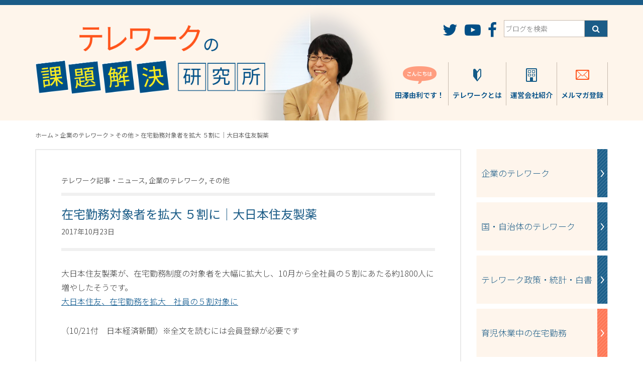

--- FILE ---
content_type: text/html; charset=UTF-8
request_url: https://telework.blog123.jp/archives/2017/10/03653.php
body_size: 71779
content:
<!DOCTYPE html>
<html dir="ltr" lang="ja" prefix="og: https://ogp.me/ns#">
<head>
	<meta charset="UTF-8">
	<meta http-equiv="X-UA-Compatible" content="IE=edge">
	<meta name="viewport" content="width=device-width, initial-scale=1">
	<title>在宅勤務対象者を拡大 ５割に｜大日本住友製薬 | テレワークの課題解決研究所｜テレワークの最新情報テレワークの課題解決研究所｜テレワークの最新情報</title>
	<script>
					</script>
	
		<!-- All in One SEO 4.9.3 - aioseo.com -->
	<meta name="description" content="大日本住友製薬が、在宅勤務制度の対象者を大幅に拡大し、10月から全社員の５割にあたる約1800人に増やしたそう" />
	<meta name="robots" content="max-image-preview:large" />
	<meta name="author" content="twblog_editor"/>
	<meta name="keywords" content="在宅勤務,大日本住友製薬" />
	<link rel="canonical" href="https://telework.blog123.jp/archives/2017/10/03653.php" />
	<meta name="generator" content="All in One SEO (AIOSEO) 4.9.3" />
		<meta property="og:locale" content="ja_JP" />
		<meta property="og:site_name" content="田澤由利のテレワークブログ" />
		<meta property="og:type" content="article" />
		<meta property="og:title" content="在宅勤務対象者を拡大 ５割に｜大日本住友製薬 | テレワークの課題解決研究所｜テレワークの最新情報" />
		<meta property="og:description" content="大日本住友製薬が、在宅勤務制度の対象者を大幅に拡大し、10月から全社員の５割にあたる約1800人に増やしたそう" />
		<meta property="og:url" content="https://telework.blog123.jp/archives/2017/10/03653.php" />
		<meta property="og:image" content="https://telework.blog123.jp/wp/wp-content/uploads/2017/09/21e12d6b192a2c88e79327b09efb919f.jpg" />
		<meta property="og:image:secure_url" content="https://telework.blog123.jp/wp/wp-content/uploads/2017/09/21e12d6b192a2c88e79327b09efb919f.jpg" />
		<meta property="og:image:width" content="640" />
		<meta property="og:image:height" content="426" />
		<meta property="article:published_time" content="2017-10-23T08:14:14+00:00" />
		<meta property="article:modified_time" content="2017-10-24T01:17:52+00:00" />
		<meta name="twitter:card" content="summary" />
		<meta name="twitter:title" content="在宅勤務対象者を拡大 ５割に｜大日本住友製薬 | テレワークの課題解決研究所｜テレワークの最新情報" />
		<meta name="twitter:description" content="大日本住友製薬が、在宅勤務制度の対象者を大幅に拡大し、10月から全社員の５割にあたる約1800人に増やしたそう" />
		<meta name="twitter:image" content="https://telework.blog123.jp/wp/wp-content/uploads/2017/09/21e12d6b192a2c88e79327b09efb919f.jpg" />
		<script type="application/ld+json" class="aioseo-schema">
			{"@context":"https:\/\/schema.org","@graph":[{"@type":"Article","@id":"https:\/\/telework.blog123.jp\/archives\/2017\/10\/03653.php#article","name":"\u5728\u5b85\u52e4\u52d9\u5bfe\u8c61\u8005\u3092\u62e1\u5927 \uff15\u5272\u306b\uff5c\u5927\u65e5\u672c\u4f4f\u53cb\u88fd\u85ac | \u30c6\u30ec\u30ef\u30fc\u30af\u306e\u8ab2\u984c\u89e3\u6c7a\u7814\u7a76\u6240\uff5c\u30c6\u30ec\u30ef\u30fc\u30af\u306e\u6700\u65b0\u60c5\u5831","headline":"\u5728\u5b85\u52e4\u52d9\u5bfe\u8c61\u8005\u3092\u62e1\u5927 \uff15\u5272\u306b\uff5c\u5927\u65e5\u672c\u4f4f\u53cb\u88fd\u85ac","author":{"@id":"https:\/\/telework.blog123.jp\/archives\/author\/b3bf2548cd2303e79257941b7d14451268e5f9e8#author"},"publisher":{"@id":"https:\/\/telework.blog123.jp\/#organization"},"image":{"@type":"ImageObject","url":"https:\/\/telework.blog123.jp\/wp\/wp-content\/uploads\/2017\/09\/21e12d6b192a2c88e79327b09efb919f.jpg","width":640,"height":426},"datePublished":"2017-10-23T17:14:14+09:00","dateModified":"2017-10-24T10:17:52+09:00","inLanguage":"ja","mainEntityOfPage":{"@id":"https:\/\/telework.blog123.jp\/archives\/2017\/10\/03653.php#webpage"},"isPartOf":{"@id":"https:\/\/telework.blog123.jp\/archives\/2017\/10\/03653.php#webpage"},"articleSection":"\u30c6\u30ec\u30ef\u30fc\u30af\u8a18\u4e8b\u30fb\u30cb\u30e5\u30fc\u30b9, \u4f01\u696d\u306e\u30c6\u30ec\u30ef\u30fc\u30af, \u305d\u306e\u4ed6"},{"@type":"BreadcrumbList","@id":"https:\/\/telework.blog123.jp\/archives\/2017\/10\/03653.php#breadcrumblist","itemListElement":[{"@type":"ListItem","@id":"https:\/\/telework.blog123.jp#listItem","position":1,"name":"Home","item":"https:\/\/telework.blog123.jp","nextItem":{"@type":"ListItem","@id":"https:\/\/telework.blog123.jp\/archives\/category\/company#listItem","name":"\u4f01\u696d\u306e\u30c6\u30ec\u30ef\u30fc\u30af"}},{"@type":"ListItem","@id":"https:\/\/telework.blog123.jp\/archives\/category\/company#listItem","position":2,"name":"\u4f01\u696d\u306e\u30c6\u30ec\u30ef\u30fc\u30af","item":"https:\/\/telework.blog123.jp\/archives\/category\/company","nextItem":{"@type":"ListItem","@id":"https:\/\/telework.blog123.jp\/archives\/category\/company\/%e3%81%9d%e3%81%ae%e4%bb%96#listItem","name":"\u305d\u306e\u4ed6"},"previousItem":{"@type":"ListItem","@id":"https:\/\/telework.blog123.jp#listItem","name":"Home"}},{"@type":"ListItem","@id":"https:\/\/telework.blog123.jp\/archives\/category\/company\/%e3%81%9d%e3%81%ae%e4%bb%96#listItem","position":3,"name":"\u305d\u306e\u4ed6","item":"https:\/\/telework.blog123.jp\/archives\/category\/company\/%e3%81%9d%e3%81%ae%e4%bb%96","nextItem":{"@type":"ListItem","@id":"https:\/\/telework.blog123.jp\/archives\/2017\/10\/03653.php#listItem","name":"\u5728\u5b85\u52e4\u52d9\u5bfe\u8c61\u8005\u3092\u62e1\u5927 \uff15\u5272\u306b\uff5c\u5927\u65e5\u672c\u4f4f\u53cb\u88fd\u85ac"},"previousItem":{"@type":"ListItem","@id":"https:\/\/telework.blog123.jp\/archives\/category\/company#listItem","name":"\u4f01\u696d\u306e\u30c6\u30ec\u30ef\u30fc\u30af"}},{"@type":"ListItem","@id":"https:\/\/telework.blog123.jp\/archives\/2017\/10\/03653.php#listItem","position":4,"name":"\u5728\u5b85\u52e4\u52d9\u5bfe\u8c61\u8005\u3092\u62e1\u5927 \uff15\u5272\u306b\uff5c\u5927\u65e5\u672c\u4f4f\u53cb\u88fd\u85ac","previousItem":{"@type":"ListItem","@id":"https:\/\/telework.blog123.jp\/archives\/category\/company\/%e3%81%9d%e3%81%ae%e4%bb%96#listItem","name":"\u305d\u306e\u4ed6"}}]},{"@type":"Organization","@id":"https:\/\/telework.blog123.jp\/#organization","name":"\u30c6\u30ec\u30ef\u30fc\u30af\u306e\u8ab2\u984c\u89e3\u6c7a\u7814\u7a76\u6240\uff5c\u30c6\u30ec\u30ef\u30fc\u30af\u306e\u6700\u65b0\u60c5\u5831","url":"https:\/\/telework.blog123.jp\/"},{"@type":"Person","@id":"https:\/\/telework.blog123.jp\/archives\/author\/b3bf2548cd2303e79257941b7d14451268e5f9e8#author","url":"https:\/\/telework.blog123.jp\/archives\/author\/b3bf2548cd2303e79257941b7d14451268e5f9e8","name":"twblog_editor","image":{"@type":"ImageObject","@id":"https:\/\/telework.blog123.jp\/archives\/2017\/10\/03653.php#authorImage","url":"https:\/\/secure.gravatar.com\/avatar\/91641b0a4f75f540f3ab3bbbbd72433bce2361a6edd920212fdea75f0c2cd0f3?s=96&d=mm&r=g","width":96,"height":96,"caption":"twblog_editor"}},{"@type":"WebPage","@id":"https:\/\/telework.blog123.jp\/archives\/2017\/10\/03653.php#webpage","url":"https:\/\/telework.blog123.jp\/archives\/2017\/10\/03653.php","name":"\u5728\u5b85\u52e4\u52d9\u5bfe\u8c61\u8005\u3092\u62e1\u5927 \uff15\u5272\u306b\uff5c\u5927\u65e5\u672c\u4f4f\u53cb\u88fd\u85ac | \u30c6\u30ec\u30ef\u30fc\u30af\u306e\u8ab2\u984c\u89e3\u6c7a\u7814\u7a76\u6240\uff5c\u30c6\u30ec\u30ef\u30fc\u30af\u306e\u6700\u65b0\u60c5\u5831","description":"\u5927\u65e5\u672c\u4f4f\u53cb\u88fd\u85ac\u304c\u3001\u5728\u5b85\u52e4\u52d9\u5236\u5ea6\u306e\u5bfe\u8c61\u8005\u3092\u5927\u5e45\u306b\u62e1\u5927\u3057\u300110\u6708\u304b\u3089\u5168\u793e\u54e1\u306e\uff15\u5272\u306b\u3042\u305f\u308b\u7d041800\u4eba\u306b\u5897\u3084\u3057\u305f\u305d\u3046","inLanguage":"ja","isPartOf":{"@id":"https:\/\/telework.blog123.jp\/#website"},"breadcrumb":{"@id":"https:\/\/telework.blog123.jp\/archives\/2017\/10\/03653.php#breadcrumblist"},"author":{"@id":"https:\/\/telework.blog123.jp\/archives\/author\/b3bf2548cd2303e79257941b7d14451268e5f9e8#author"},"creator":{"@id":"https:\/\/telework.blog123.jp\/archives\/author\/b3bf2548cd2303e79257941b7d14451268e5f9e8#author"},"image":{"@type":"ImageObject","url":"https:\/\/telework.blog123.jp\/wp\/wp-content\/uploads\/2017\/09\/21e12d6b192a2c88e79327b09efb919f.jpg","@id":"https:\/\/telework.blog123.jp\/archives\/2017\/10\/03653.php\/#mainImage","width":640,"height":426},"primaryImageOfPage":{"@id":"https:\/\/telework.blog123.jp\/archives\/2017\/10\/03653.php#mainImage"},"datePublished":"2017-10-23T17:14:14+09:00","dateModified":"2017-10-24T10:17:52+09:00"},{"@type":"WebSite","@id":"https:\/\/telework.blog123.jp\/#website","url":"https:\/\/telework.blog123.jp\/","name":"\u30c6\u30ec\u30ef\u30fc\u30af\u306e\u8ab2\u984c\u89e3\u6c7a\u7814\u7a76\u6240\uff5c\u30c6\u30ec\u30ef\u30fc\u30af\u306e\u6700\u65b0\u60c5\u5831","inLanguage":"ja","publisher":{"@id":"https:\/\/telework.blog123.jp\/#organization"}}]}
		</script>
		<!-- All in One SEO -->

<link rel='dns-prefetch' href='//static.addtoany.com' />
<link rel='dns-prefetch' href='//fonts.googleapis.com' />
<link rel="alternate" title="oEmbed (JSON)" type="application/json+oembed" href="https://telework.blog123.jp/wp-json/oembed/1.0/embed?url=https%3A%2F%2Ftelework.blog123.jp%2Farchives%2F2017%2F10%2F03653.php" />
<link rel="alternate" title="oEmbed (XML)" type="text/xml+oembed" href="https://telework.blog123.jp/wp-json/oembed/1.0/embed?url=https%3A%2F%2Ftelework.blog123.jp%2Farchives%2F2017%2F10%2F03653.php&#038;format=xml" />
<style id='wp-img-auto-sizes-contain-inline-css' type='text/css'>
img:is([sizes=auto i],[sizes^="auto," i]){contain-intrinsic-size:3000px 1500px}
/*# sourceURL=wp-img-auto-sizes-contain-inline-css */
</style>
<link rel='stylesheet' id='validate-engine-css-css' href='https://telework.blog123.jp/wp/wp-content/plugins/wysija-newsletters/css/validationEngine.jquery.css?ver=2.22' type='text/css' media='all' />
<style id='wp-emoji-styles-inline-css' type='text/css'>

	img.wp-smiley, img.emoji {
		display: inline !important;
		border: none !important;
		box-shadow: none !important;
		height: 1em !important;
		width: 1em !important;
		margin: 0 0.07em !important;
		vertical-align: -0.1em !important;
		background: none !important;
		padding: 0 !important;
	}
/*# sourceURL=wp-emoji-styles-inline-css */
</style>
<link rel='stylesheet' id='wp-block-library-css' href='https://telework.blog123.jp/wp/wp-includes/css/dist/block-library/style.min.css' type='text/css' media='all' />
<style id='global-styles-inline-css' type='text/css'>
:root{--wp--preset--aspect-ratio--square: 1;--wp--preset--aspect-ratio--4-3: 4/3;--wp--preset--aspect-ratio--3-4: 3/4;--wp--preset--aspect-ratio--3-2: 3/2;--wp--preset--aspect-ratio--2-3: 2/3;--wp--preset--aspect-ratio--16-9: 16/9;--wp--preset--aspect-ratio--9-16: 9/16;--wp--preset--color--black: #000000;--wp--preset--color--cyan-bluish-gray: #abb8c3;--wp--preset--color--white: #ffffff;--wp--preset--color--pale-pink: #f78da7;--wp--preset--color--vivid-red: #cf2e2e;--wp--preset--color--luminous-vivid-orange: #ff6900;--wp--preset--color--luminous-vivid-amber: #fcb900;--wp--preset--color--light-green-cyan: #7bdcb5;--wp--preset--color--vivid-green-cyan: #00d084;--wp--preset--color--pale-cyan-blue: #8ed1fc;--wp--preset--color--vivid-cyan-blue: #0693e3;--wp--preset--color--vivid-purple: #9b51e0;--wp--preset--gradient--vivid-cyan-blue-to-vivid-purple: linear-gradient(135deg,rgb(6,147,227) 0%,rgb(155,81,224) 100%);--wp--preset--gradient--light-green-cyan-to-vivid-green-cyan: linear-gradient(135deg,rgb(122,220,180) 0%,rgb(0,208,130) 100%);--wp--preset--gradient--luminous-vivid-amber-to-luminous-vivid-orange: linear-gradient(135deg,rgb(252,185,0) 0%,rgb(255,105,0) 100%);--wp--preset--gradient--luminous-vivid-orange-to-vivid-red: linear-gradient(135deg,rgb(255,105,0) 0%,rgb(207,46,46) 100%);--wp--preset--gradient--very-light-gray-to-cyan-bluish-gray: linear-gradient(135deg,rgb(238,238,238) 0%,rgb(169,184,195) 100%);--wp--preset--gradient--cool-to-warm-spectrum: linear-gradient(135deg,rgb(74,234,220) 0%,rgb(151,120,209) 20%,rgb(207,42,186) 40%,rgb(238,44,130) 60%,rgb(251,105,98) 80%,rgb(254,248,76) 100%);--wp--preset--gradient--blush-light-purple: linear-gradient(135deg,rgb(255,206,236) 0%,rgb(152,150,240) 100%);--wp--preset--gradient--blush-bordeaux: linear-gradient(135deg,rgb(254,205,165) 0%,rgb(254,45,45) 50%,rgb(107,0,62) 100%);--wp--preset--gradient--luminous-dusk: linear-gradient(135deg,rgb(255,203,112) 0%,rgb(199,81,192) 50%,rgb(65,88,208) 100%);--wp--preset--gradient--pale-ocean: linear-gradient(135deg,rgb(255,245,203) 0%,rgb(182,227,212) 50%,rgb(51,167,181) 100%);--wp--preset--gradient--electric-grass: linear-gradient(135deg,rgb(202,248,128) 0%,rgb(113,206,126) 100%);--wp--preset--gradient--midnight: linear-gradient(135deg,rgb(2,3,129) 0%,rgb(40,116,252) 100%);--wp--preset--font-size--small: 13px;--wp--preset--font-size--medium: 20px;--wp--preset--font-size--large: 36px;--wp--preset--font-size--x-large: 42px;--wp--preset--spacing--20: 0.44rem;--wp--preset--spacing--30: 0.67rem;--wp--preset--spacing--40: 1rem;--wp--preset--spacing--50: 1.5rem;--wp--preset--spacing--60: 2.25rem;--wp--preset--spacing--70: 3.38rem;--wp--preset--spacing--80: 5.06rem;--wp--preset--shadow--natural: 6px 6px 9px rgba(0, 0, 0, 0.2);--wp--preset--shadow--deep: 12px 12px 50px rgba(0, 0, 0, 0.4);--wp--preset--shadow--sharp: 6px 6px 0px rgba(0, 0, 0, 0.2);--wp--preset--shadow--outlined: 6px 6px 0px -3px rgb(255, 255, 255), 6px 6px rgb(0, 0, 0);--wp--preset--shadow--crisp: 6px 6px 0px rgb(0, 0, 0);}:where(.is-layout-flex){gap: 0.5em;}:where(.is-layout-grid){gap: 0.5em;}body .is-layout-flex{display: flex;}.is-layout-flex{flex-wrap: wrap;align-items: center;}.is-layout-flex > :is(*, div){margin: 0;}body .is-layout-grid{display: grid;}.is-layout-grid > :is(*, div){margin: 0;}:where(.wp-block-columns.is-layout-flex){gap: 2em;}:where(.wp-block-columns.is-layout-grid){gap: 2em;}:where(.wp-block-post-template.is-layout-flex){gap: 1.25em;}:where(.wp-block-post-template.is-layout-grid){gap: 1.25em;}.has-black-color{color: var(--wp--preset--color--black) !important;}.has-cyan-bluish-gray-color{color: var(--wp--preset--color--cyan-bluish-gray) !important;}.has-white-color{color: var(--wp--preset--color--white) !important;}.has-pale-pink-color{color: var(--wp--preset--color--pale-pink) !important;}.has-vivid-red-color{color: var(--wp--preset--color--vivid-red) !important;}.has-luminous-vivid-orange-color{color: var(--wp--preset--color--luminous-vivid-orange) !important;}.has-luminous-vivid-amber-color{color: var(--wp--preset--color--luminous-vivid-amber) !important;}.has-light-green-cyan-color{color: var(--wp--preset--color--light-green-cyan) !important;}.has-vivid-green-cyan-color{color: var(--wp--preset--color--vivid-green-cyan) !important;}.has-pale-cyan-blue-color{color: var(--wp--preset--color--pale-cyan-blue) !important;}.has-vivid-cyan-blue-color{color: var(--wp--preset--color--vivid-cyan-blue) !important;}.has-vivid-purple-color{color: var(--wp--preset--color--vivid-purple) !important;}.has-black-background-color{background-color: var(--wp--preset--color--black) !important;}.has-cyan-bluish-gray-background-color{background-color: var(--wp--preset--color--cyan-bluish-gray) !important;}.has-white-background-color{background-color: var(--wp--preset--color--white) !important;}.has-pale-pink-background-color{background-color: var(--wp--preset--color--pale-pink) !important;}.has-vivid-red-background-color{background-color: var(--wp--preset--color--vivid-red) !important;}.has-luminous-vivid-orange-background-color{background-color: var(--wp--preset--color--luminous-vivid-orange) !important;}.has-luminous-vivid-amber-background-color{background-color: var(--wp--preset--color--luminous-vivid-amber) !important;}.has-light-green-cyan-background-color{background-color: var(--wp--preset--color--light-green-cyan) !important;}.has-vivid-green-cyan-background-color{background-color: var(--wp--preset--color--vivid-green-cyan) !important;}.has-pale-cyan-blue-background-color{background-color: var(--wp--preset--color--pale-cyan-blue) !important;}.has-vivid-cyan-blue-background-color{background-color: var(--wp--preset--color--vivid-cyan-blue) !important;}.has-vivid-purple-background-color{background-color: var(--wp--preset--color--vivid-purple) !important;}.has-black-border-color{border-color: var(--wp--preset--color--black) !important;}.has-cyan-bluish-gray-border-color{border-color: var(--wp--preset--color--cyan-bluish-gray) !important;}.has-white-border-color{border-color: var(--wp--preset--color--white) !important;}.has-pale-pink-border-color{border-color: var(--wp--preset--color--pale-pink) !important;}.has-vivid-red-border-color{border-color: var(--wp--preset--color--vivid-red) !important;}.has-luminous-vivid-orange-border-color{border-color: var(--wp--preset--color--luminous-vivid-orange) !important;}.has-luminous-vivid-amber-border-color{border-color: var(--wp--preset--color--luminous-vivid-amber) !important;}.has-light-green-cyan-border-color{border-color: var(--wp--preset--color--light-green-cyan) !important;}.has-vivid-green-cyan-border-color{border-color: var(--wp--preset--color--vivid-green-cyan) !important;}.has-pale-cyan-blue-border-color{border-color: var(--wp--preset--color--pale-cyan-blue) !important;}.has-vivid-cyan-blue-border-color{border-color: var(--wp--preset--color--vivid-cyan-blue) !important;}.has-vivid-purple-border-color{border-color: var(--wp--preset--color--vivid-purple) !important;}.has-vivid-cyan-blue-to-vivid-purple-gradient-background{background: var(--wp--preset--gradient--vivid-cyan-blue-to-vivid-purple) !important;}.has-light-green-cyan-to-vivid-green-cyan-gradient-background{background: var(--wp--preset--gradient--light-green-cyan-to-vivid-green-cyan) !important;}.has-luminous-vivid-amber-to-luminous-vivid-orange-gradient-background{background: var(--wp--preset--gradient--luminous-vivid-amber-to-luminous-vivid-orange) !important;}.has-luminous-vivid-orange-to-vivid-red-gradient-background{background: var(--wp--preset--gradient--luminous-vivid-orange-to-vivid-red) !important;}.has-very-light-gray-to-cyan-bluish-gray-gradient-background{background: var(--wp--preset--gradient--very-light-gray-to-cyan-bluish-gray) !important;}.has-cool-to-warm-spectrum-gradient-background{background: var(--wp--preset--gradient--cool-to-warm-spectrum) !important;}.has-blush-light-purple-gradient-background{background: var(--wp--preset--gradient--blush-light-purple) !important;}.has-blush-bordeaux-gradient-background{background: var(--wp--preset--gradient--blush-bordeaux) !important;}.has-luminous-dusk-gradient-background{background: var(--wp--preset--gradient--luminous-dusk) !important;}.has-pale-ocean-gradient-background{background: var(--wp--preset--gradient--pale-ocean) !important;}.has-electric-grass-gradient-background{background: var(--wp--preset--gradient--electric-grass) !important;}.has-midnight-gradient-background{background: var(--wp--preset--gradient--midnight) !important;}.has-small-font-size{font-size: var(--wp--preset--font-size--small) !important;}.has-medium-font-size{font-size: var(--wp--preset--font-size--medium) !important;}.has-large-font-size{font-size: var(--wp--preset--font-size--large) !important;}.has-x-large-font-size{font-size: var(--wp--preset--font-size--x-large) !important;}
/*# sourceURL=global-styles-inline-css */
</style>

<style id='classic-theme-styles-inline-css' type='text/css'>
/*! This file is auto-generated */
.wp-block-button__link{color:#fff;background-color:#32373c;border-radius:9999px;box-shadow:none;text-decoration:none;padding:calc(.667em + 2px) calc(1.333em + 2px);font-size:1.125em}.wp-block-file__button{background:#32373c;color:#fff;text-decoration:none}
/*# sourceURL=/wp-includes/css/classic-themes.min.css */
</style>
<link rel='stylesheet' id='notosansjp-css' href='https://fonts.googleapis.com/earlyaccess/notosansjp.css' type='text/css' media='all' />
<link rel='stylesheet' id='font-awesome-css' href='https://telework.blog123.jp/wp/wp-content/themes/twblog/css/font-awesome.min.css' type='text/css' media='all' />
<link rel='stylesheet' id='bootstrap-css' href='https://telework.blog123.jp/wp/wp-content/themes/twblog/css/bootstrap.min.css' type='text/css' media='all' />
<link rel='stylesheet' id='main-css' href='https://telework.blog123.jp/wp/wp-content/themes/twblog/css/main.css?ver=20260127-0321' type='text/css' media='all' />
<link rel='stylesheet' id='addtoany-css' href='https://telework.blog123.jp/wp/wp-content/plugins/add-to-any/addtoany.min.css?ver=1.16' type='text/css' media='all' />
<style id='addtoany-inline-css' type='text/css'>
.addtoany_shortcode {
	padding: 10px 0 40px 0 !important;
	text-align: center;
}

.a2a_button_facebook_like {
	width: 130px !important;
}

.a2a_button_facebook_like .fb_iframe_widget span {
	height: 20px !important;
}
/*# sourceURL=addtoany-inline-css */
</style>
<script type="text/javascript" id="addtoany-core-js-before">
/* <![CDATA[ */
window.a2a_config=window.a2a_config||{};a2a_config.callbacks=[];a2a_config.overlays=[];a2a_config.templates={};a2a_localize = {
	Share: "共有",
	Save: "ブックマーク",
	Subscribe: "購読",
	Email: "メール",
	Bookmark: "ブックマーク",
	ShowAll: "すべて表示する",
	ShowLess: "小さく表示する",
	FindServices: "サービスを探す",
	FindAnyServiceToAddTo: "追加するサービスを今すぐ探す",
	PoweredBy: "Powered by",
	ShareViaEmail: "メールでシェアする",
	SubscribeViaEmail: "メールで購読する",
	BookmarkInYourBrowser: "ブラウザにブックマーク",
	BookmarkInstructions: "このページをブックマークするには、 Ctrl+D または \u2318+D を押下。",
	AddToYourFavorites: "お気に入りに追加",
	SendFromWebOrProgram: "任意のメールアドレスまたはメールプログラムから送信",
	EmailProgram: "メールプログラム",
	More: "詳細&#8230;",
	ThanksForSharing: "共有ありがとうございます !",
	ThanksForFollowing: "フォローありがとうございます !"
};


//# sourceURL=addtoany-core-js-before
/* ]]> */
</script>
<script type="text/javascript" defer src="https://static.addtoany.com/menu/page.js" id="addtoany-core-js"></script>
<script type="text/javascript" src="https://telework.blog123.jp/wp/wp-includes/js/jquery/jquery.min.js?ver=3.7.1" id="jquery-core-js"></script>
<script type="text/javascript" src="https://telework.blog123.jp/wp/wp-includes/js/jquery/jquery-migrate.min.js?ver=3.4.1" id="jquery-migrate-js"></script>
<script type="text/javascript" defer src="https://telework.blog123.jp/wp/wp-content/plugins/add-to-any/addtoany.min.js?ver=1.1" id="addtoany-jquery-js"></script>
<link rel="https://api.w.org/" href="https://telework.blog123.jp/wp-json/" /><link rel="alternate" title="JSON" type="application/json" href="https://telework.blog123.jp/wp-json/wp/v2/posts/3653" /><style type="text/css">
.feedzy-rss-link-icon:after {
	content: url("https://telework.blog123.jp/wp/wp-content/plugins/feedzy-rss-feeds/img/external-link.png");
	margin-left: 3px;
}
</style>
		
		<!-- GA Google Analytics @ https://m0n.co/ga -->
		<script async src="https://www.googletagmanager.com/gtag/js?id=G-TJC3C1VPTV"></script>
		<script>
			window.dataLayer = window.dataLayer || [];
			function gtag(){dataLayer.push(arguments);}
			gtag('js', new Date());
			gtag('config', 'G-TJC3C1VPTV');
		</script>

	<link rel="icon" href="https://telework.blog123.jp/wp/wp-content/uploads/2020/04/cropped-thum_outline800-300-32x32.png" sizes="32x32" />
<link rel="icon" href="https://telework.blog123.jp/wp/wp-content/uploads/2020/04/cropped-thum_outline800-300-192x192.png" sizes="192x192" />
<link rel="apple-touch-icon" href="https://telework.blog123.jp/wp/wp-content/uploads/2020/04/cropped-thum_outline800-300-180x180.png" />
<meta name="msapplication-TileImage" content="https://telework.blog123.jp/wp/wp-content/uploads/2020/04/cropped-thum_outline800-300-270x270.png" />
<link rel='stylesheet' id='mailpoet_public-css' href='https://telework.blog123.jp/wp/wp-content/plugins/mailpoet/assets/dist/css/mailpoet-public.eb66e3ab.css' type='text/css' media='all' />
</head>
<body>
	<div id="fb-root"></div>
	<script>
		/* global document */
		(function(d, s, id) {
			var js, fjs = d.getElementsByTagName(s)[0];
			if (d.getElementById(id)) return;
			js = d.createElement(s); js.id = id;
			js.src = "//connect.facebook.net/ja_JP/sdk.js#xfbml=1&version=v2.8";
			fjs.parentNode.insertBefore(js, fjs);
		}(document, 'script', 'facebook-jssdk'));</script>

	<header>
				<div class="header-top">
			<div class="container">
				<div class="row">

					<div class="col-xs-9 col-sm-4 col-md-5">
						<a href="https://telework.blog123.jp/" class="header-title">
							<img src="https://telework.blog123.jp/wp/wp-content/themes/twblog/img/title_bg.png" alt="テレワークの課題解決研究所" class="img-responsive center-block">
						</a>
					</div>

					<div class="hidden-xs col-sm-7 col-sm-offset-1 col-md-6 col-md-offset-1">

						<div class="text-right">

							<ul class="header-sns">
								<li>
									<a href="https://twitter.com/tele_work" target="_blank">
										<i class="fa fa-twitter fa-2x" aria-hidden="true"></i>
									</a>
								</li>
								<li>
									<a href="https://www.youtube.com/user/teleworkmanagement1" target="_blank">
										<i class="fa fa-youtube-play fa-2x" aria-hidden="true"></i>
									</a>
								</li>
								<li>
									<a href="https://www.facebook.com/telework.management/" target="_blank">
										<i class="fa fa-facebook fa-2x" aria-hidden="true"></i>
									</a>
								</li>
								<li>
									<form role="search" method="get" class="search-form" action="https://telework.blog123.jp/">
										<label>
											<input type="search" class="search-field" placeholder="ブログを検索" value="" name="s" title="検索" />
										</label>
										<input type="submit" class="search-submit" value="&#xf002;" />
									</form>
								</li>
							</ul>

						</div>

						<ul class="header-menu">
							<li>
								<a href="https://telework.blog123.jp/tazawa">
									<div>
										<img src="https://telework.blog123.jp/wp/wp-content/themes/twblog/img/ico_hello.png" width="67">
									</div>
									<div>
										田澤由利です！
									</div>
								</a>
							</li>
							<li>
								<a href="https://telework.blog123.jp/telework">
									<div>
										<img src="https://telework.blog123.jp/wp/wp-content/themes/twblog/img/ico_telework.png" width="16">
									</div>
									<div>
										テレワークとは
									</div>
								</a>
							</li>
							<li>
								<a href="https://telework.blog123.jp/company">
									<div>
										<img src="https://telework.blog123.jp/wp/wp-content/themes/twblog/img/ico_company.png" width="22">
									</div>
									<div>
										運営会社紹介
									</div>
								</a>
							</li>
							<li>
								<a href="https://telework.blog123.jp/mailmagazine">
									<div>
										<img src="https://telework.blog123.jp/wp/wp-content/themes/twblog/img/ico_mail.png" width="27">
									</div>
									<div>
										メルマガ登録
									</div>
								</a>
							</li>
						</ul>

					</div>

				</div>

			</div>
		</div>
		<div class="header-sp visible-xs-block">
			<div class="container">
				<div class="row">
					<div class="col-xs-3">
						<a href="#" class="btn-menu-sp btn-menu-sp-open"></a>
					</div>
					<div class="col-xs-9 text-right">
						<form role="search" method="get" class="search-form" action="/">
							<label>
								<input type="search" class="search-field" placeholder="ブログを検索" value="" name="s" title="検索" />
							</label>
							<input type="submit" class="search-submit" value="&#xf002;" />
						</form>
					</div>
				</div>
				<div>
				</div>
			</div>
			<ul class="menu-sp">
				<li>
					<a href="https://telework.blog123.jp/tazawa">
						こんにちは、田澤由利です！
					</a>
				</li>
				<li>
					<a href="https://telework.blog123.jp/telework">
						テレワークとは
					</a>
				</li>
				<li>
					<a href="https://telework.blog123.jp/company">
						運営会社紹介
					</a>
				</li>
				<li>
					<a href="https://telework.blog123.jp/mailmagazine">
						メルマガ登録
					</a>
				</li>
			</ul>
		</div>
	</header>
<div class="container">

	<div class="breadcrumbs">
		<span property="itemListElement" typeof="ListItem"><a property="item" typeof="WebPage" title="テレワークの課題解決研究所｜テレワークの最新情報へ移動" href="https://telework.blog123.jp" class="home"><span property="name">ホーム</span></a><meta property="position" content="1"></span> &gt; <span property="itemListElement" typeof="ListItem"><a property="item" typeof="WebPage" title="企業のテレワークのカテゴリーアーカイブへ移動" href="https://telework.blog123.jp/archives/category/company" class="taxonomy category"><span property="name">企業のテレワーク</span></a><meta property="position" content="2"></span> &gt; <span property="itemListElement" typeof="ListItem"><a property="item" typeof="WebPage" title="その他のカテゴリーアーカイブへ移動" href="https://telework.blog123.jp/archives/category/company/%e3%81%9d%e3%81%ae%e4%bb%96" class="taxonomy category"><span property="name">その他</span></a><meta property="position" content="3"></span> &gt; <span property="itemListElement" typeof="ListItem"><span property="name">在宅勤務対象者を拡大 ５割に｜大日本住友製薬</span><meta property="position" content="4"></span>	</div>

	<div class="row">

		<div class="col-sm-9">

			<div class="content-single">

									<div class="category-name">
						テレワーク記事・ニュース, 企業のテレワーク, その他					</div>

					<div class="content-header-single">
						<h1 class="title-single">在宅勤務対象者を拡大 ５割に｜大日本住友製薬</h1>
						<time>2017年10月23日</time>
					</div>

					<div class="content-body">
						<p>大日本住友製薬が、在宅勤務制度の対象者を大幅に拡大し、10月から全社員の５割にあたる約1800人に増やしたそうです。<br />
<a href="https://www.nikkei.com/article/DGXMZO22536440Q7A021C1LKA000/" target="_blank" rel="noopener">大日本住友、在宅勤務を拡大　社員の５割対象に</a></p>
<p>（10/21付　日本経済新聞）※全文を読むには会員登録が必要です</p>
<p>&nbsp;</p>
<p>このニュースがテレワーク制度が拡がるきっかけになるといいですね。</p>
					</div>
					
				<div class="addtoany_shortcode"><div class="a2a_kit a2a_kit_size_20 addtoany_list" data-a2a-url="https://telework.blog123.jp/archives/2017/10/03653.php" data-a2a-title="在宅勤務対象者を拡大 ５割に｜大日本住友製薬"><a class="a2a_button_twitter_tweet addtoany_special_service" data-url="https://telework.blog123.jp/archives/2017/10/03653.php" data-text="在宅勤務対象者を拡大 ５割に｜大日本住友製薬"></a><a class="a2a_button_facebook_like addtoany_special_service" data-href="https://telework.blog123.jp/archives/2017/10/03653.php"></a><a class="a2a_button_hatena" href="https://www.addtoany.com/add_to/hatena?linkurl=https%3A%2F%2Ftelework.blog123.jp%2Farchives%2F2017%2F10%2F03653.php&amp;linkname=%E5%9C%A8%E5%AE%85%E5%8B%A4%E5%8B%99%E5%AF%BE%E8%B1%A1%E8%80%85%E3%82%92%E6%8B%A1%E5%A4%A7%20%EF%BC%95%E5%89%B2%E3%81%AB%EF%BD%9C%E5%A4%A7%E6%97%A5%E6%9C%AC%E4%BD%8F%E5%8F%8B%E8%A3%BD%E8%96%AC" title="Hatena" rel="nofollow noopener" target="_blank"></a></div></div>
				<div class="row">
					<div class="col-md-6">
						<a href="http://www.telework-management.co.jp/" target="_blank" class="btn-contact">
							<div>テレワークのことなら</div>
							<div>株式会社テレワークマネジメント</div>
						</a>
					</div>
					<div class="col-md-6">
						<a href="https://www.telework-management.co.jp/services/tool/fchair/" target="_blank" class="btn-fchair">
							<div>テレワークの勤怠管理なら</div>
							<div>F-Chair＋</div>
						</a>
					</div>
				</div>

				<div class="related-posts">
					<h2 class="related-posts-title">テレワーク記事・ニュース</h2>
					<ul>
													<li>
								<a href="https://telework.blog123.jp/archives/2025/04/242308.php">
									<time>2025年4月30日</time>
									豪野党、テレワーク廃止公約を撤回　政府効率化、批判や誤解受け								</a>
							</li>
														<li>
								<a href="https://telework.blog123.jp/archives/2025/03/242242.php">
									<time>2025年3月13日</time>
									20代社会人の理想の働き方　都市部志向とハイブリッド勤務の実態調査｜学情								</a>
							</li>
														<li>
								<a href="https://telework.blog123.jp/archives/2025/02/242228.php">
									<time>2025年2月28日</time>
									首都圏から地方へ分散の動き、2025年も継続する可能性 ｜帝国データバンク								</a>
							</li>
														<li>
								<a href="https://telework.blog123.jp/archives/2025/02/242220.php">
									<time>2025年2月28日</time>
									「出社回帰が進む」は誤解？ 専門家が予測する2025年の働き方トレンド								</a>
							</li>
														<li>
								<a href="https://telework.blog123.jp/archives/2025/02/242177.php">
									<time>2025年2月17日</time>
									進む大阪一極集中｜テレワークの拡大余地も								</a>
							</li>
														<li>
								<a href="https://telework.blog123.jp/archives/2025/01/242150.php">
									<time>2025年1月29日</time>
									政府機関にオフィス復帰命令　在宅勤務認めず　トランプ氏								</a>
							</li>
														<li>
								<a href="https://telework.blog123.jp/archives/2025/01/242152.php">
									<time>2025年1月29日</time>
									「働く」を諦めない　テレワークで広がる障害者雇用　重要なのは								</a>
							</li>
														<li>
								<a href="https://telework.blog123.jp/archives/2024/11/242041.php">
									<time>2024年11月25日</time>
									在宅勤務中の過労自殺 労災認定も								</a>
							</li>
												</ul>
				</div>

			</div>

		</div>

		<div class="col-sm-3 sidebar">

			<ul class="news-menu-side">
								<li>
					<a href="https://telework.blog123.jp/archives/category/company" class="btn-tw-blue">
						<span>企業のテレワーク</span>
					</a>
				</li>
				<li>
					<a href="https://telework.blog123.jp/archives/category/autonomy" class="btn-tw-blue">
						<span>国・自治体のテレワーク</span>
					</a>
				</li>
				<li>
					<a href="https://telework.blog123.jp/archives/category/government" class="btn-tw-blue">
						<span>テレワーク政策・統計・白書</span>
					</a>
				</li>
				<li>
					<a href="https://telework.blog123.jp/archives/category/cat21" class="btn-tw-orange">
						<span>育児休業中の在宅勤務</span>
					</a>
				</li>
				<li>
					<a href="https://telework.blog123.jp/archives/category/cat22" class="btn-tw-orange">
						<span>テレワークコンサルタント日記</span>
					</a>
				</li>
				<li>
					<a href="https://telework.blog123.jp/archives/category/tazawa" class="btn-tw-orange">
						<span>田澤由利の徒然テレワーク</span>
					</a>
				</li>
			</ul>

			<table class="mail">
				<tr>
					<td>
						<h3 class="mail-title">田澤由利のテレワーク通信</h3>
					</td>
				</tr>
				<tr>
					<td class="mail-body">
						  
  
  <div class="
    mailpoet_form_popup_overlay
      "></div>
  <div
    id="mailpoet_form_1"
    class="
      mailpoet_form
      mailpoet_form_php
      mailpoet_form_position_
      mailpoet_form_animation_
    "
      >

    <style type="text/css">
     #mailpoet_form_1 .mailpoet_form {  }
#mailpoet_form_1 .mailpoet_column_with_background { padding: 10px; }
#mailpoet_form_1 .mailpoet_form_column:not(:first-child) { margin-left: 20px; }
#mailpoet_form_1 .mailpoet_paragraph { line-height: 20px; margin-bottom: 20px; }
#mailpoet_form_1 .mailpoet_segment_label, #mailpoet_form_1 .mailpoet_text_label, #mailpoet_form_1 .mailpoet_textarea_label, #mailpoet_form_1 .mailpoet_select_label, #mailpoet_form_1 .mailpoet_radio_label, #mailpoet_form_1 .mailpoet_checkbox_label, #mailpoet_form_1 .mailpoet_list_label, #mailpoet_form_1 .mailpoet_date_label { display: block; font-weight: normal; }
#mailpoet_form_1 .mailpoet_text, #mailpoet_form_1 .mailpoet_textarea, #mailpoet_form_1 .mailpoet_select, #mailpoet_form_1 .mailpoet_date_month, #mailpoet_form_1 .mailpoet_date_day, #mailpoet_form_1 .mailpoet_date_year, #mailpoet_form_1 .mailpoet_date { display: block; }
#mailpoet_form_1 .mailpoet_text, #mailpoet_form_1 .mailpoet_textarea { width: 200px; }
#mailpoet_form_1 .mailpoet_checkbox {  }
#mailpoet_form_1 .mailpoet_submit {  }
#mailpoet_form_1 .mailpoet_divider {  }
#mailpoet_form_1 .mailpoet_message {  }
#mailpoet_form_1 .mailpoet_form_loading { width: 30px; text-align: center; line-height: normal; }
#mailpoet_form_1 .mailpoet_form_loading > span { width: 5px; height: 5px; background-color: #5b5b5b; }#mailpoet_form_1{border-radius: 0px;text-align: left;}#mailpoet_form_1 form.mailpoet_form {padding: 0px;}#mailpoet_form_1{width: 100%;}#mailpoet_form_1 .mailpoet_message {margin: 0; padding: 0 20px;}#mailpoet_form_1 .mailpoet_paragraph.last {margin-bottom: 0} @media (max-width: 500px) {#mailpoet_form_1 {background-image: none;}} @media (min-width: 500px) {#mailpoet_form_1 .last .mailpoet_paragraph:last-child {margin-bottom: 0}}  @media (max-width: 500px) {#mailpoet_form_1 .mailpoet_form_column:last-child .mailpoet_paragraph:last-child {margin-bottom: 0}} 
    </style>

    <form
      target="_self"
      method="post"
      action="https://telework.blog123.jp/wp/wp-admin/admin-post.php?action=mailpoet_subscription_form"
      class="mailpoet_form mailpoet_form_form mailpoet_form_php"
      novalidate
      data-delay=""
      data-exit-intent-enabled=""
      data-font-family=""
      data-cookie-expiration-time=""
    >
      <input type="hidden" name="data[form_id]" value="1" />
      <input type="hidden" name="token" value="0dd7ea8bbf" />
      <input type="hidden" name="api_version" value="v1" />
      <input type="hidden" name="endpoint" value="subscribers" />
      <input type="hidden" name="mailpoet_method" value="subscribe" />

      <label class="mailpoet_hp_email_label" style="display: none !important;">このフィールドは空白のままにしてください<input type="email" name="data[email]"/></label><div class="mailpoet_paragraph "><label for="form_email_1" class="mailpoet_text_label"  data-automation-id="form_email_label" >メールアドレス <span class="mailpoet_required" aria-hidden="true">*</span></label><input type="email" autocomplete="email" class="mailpoet_text" id="form_email_1" name="data[form_field_NjM1N2EyYzljYTBkX2VtYWls]" title="メールアドレス" value="" style="padding:5px;margin: 0 auto 0 0;" data-automation-id="form_email" data-parsley-errors-container=".mailpoet_error_12fl9" data-parsley-required="true" required aria-required="true" data-parsley-minlength="6" data-parsley-maxlength="150" data-parsley-type-message="このバリューは有効なメールです。" data-parsley-required-message="このフィールドは必須です。"/><span class="mailpoet_error_12fl9"></span></div>
<div class="mailpoet_paragraph "><input type="submit" class="mailpoet_submit" value="メルマガ登録 &gt;" data-automation-id="subscribe-submit-button" style="padding:5px;margin: 0 auto 0 0;border-color:transparent;" /><span class="mailpoet_form_loading"><span class="mailpoet_bounce1"></span><span class="mailpoet_bounce2"></span><span class="mailpoet_bounce3"></span></span></div>

      <div class="mailpoet_message">
        <p class="mailpoet_validate_success"
                style="display:none;"
                >メールフォルダをチェックして登録を承認してください。
        </p>
        <p class="mailpoet_validate_error"
                style="display:none;"
                >        </p>
      </div>
    </form>

      </div>

  						<a href="https://telework.blog123.jp/mailmagazine" class="mail-detail">詳細はこちらをご覧ください ＞</a>
					</td>
				</tr>
			</table>

			<table class="book">
				<tr>
					<td>
						<a href="https://amzn.asia/d/7j6uZdu" target="_blank">
							<img src="https://telework.blog123.jp/wp/wp-content/themes/twblog/img/bookimage202503.png" alt="" class="img-responsive center-block book-border">
						</a>
					</td>
				</tr>
				<tr>
					<td>
						<h3 class="book-title">新刊発売中！</span></h3>
						<p>
							テレワーク本質論<br>
							企業・働く人・社会が幸せであり続ける<br>「日本型テレワーク」のあり方
						</p>
					</td>
				</tr>
				<tr>
					<td>
						<a href="https://amzn.asia/d/7j6uZdu" target="_blank">
							<img src="https://telework.blog123.jp/wp/wp-content/themes/twblog/img/assocbtn_gray_amazon2.png" alt="" class="img-responsive center-block">
						</a>
					</td>
				</tr>
			</table>

			<table class="book">
				<tr>
					<td>
						<a href="http://www.amazon.co.jp/gp/product/4492557377/ref=as_li_ss_tl?ie=UTF8&camp=247&creative=7399&creativeASIN=4492557377&linkCode=as2&tag=yurimama3-22" target="_blank">
							<img src="https://telework.blog123.jp/wp/wp-content/themes/twblog/img/book2014.png" alt="" class="img-responsive center-block">
						</a>
					</td>
				</tr>
				<tr>
					<td>
						<h3 class="book-title">田澤由利著 <span class="inline-block">発売中！</span></h3>
						<p>
							在宅勤務が会社を救う<br>
							社員が元気に働く企業の新戦略
						</p>
					</td>
				</tr>
				<tr>
					<td>
						<a href="http://www.amazon.co.jp/gp/product/4492557377/ref=as_li_ss_tl?ie=UTF8&camp=247&creative=7399&creativeASIN=4492557377&linkCode=as2&tag=yurimama3-22" target="_blank">
							<img src="https://telework.blog123.jp/wp/wp-content/themes/twblog/img/assocbtn_gray_amazon2.png" alt="" class="img-responsive center-block">
						</a>
					</td>
				</tr>
			</table>

		</div>

	</div>

</div><!-- .container -->

	<footer>

					<div class="footer-banner">
				<div class="container">
					<ul class="footer-banner-list">
													<li>
								<a href="http://www.telework-management.co.jp/" target="_blank">
									<img width="560" height="200" src="https://telework.blog123.jp/wp/wp-content/uploads/2017/04/banner_telemana.png" class="attachment-post-thumbnail size-post-thumbnail wp-post-image" alt="" decoding="async" loading="lazy" srcset="https://telework.blog123.jp/wp/wp-content/uploads/2017/04/banner_telemana.png 560w, https://telework.blog123.jp/wp/wp-content/uploads/2017/04/banner_telemana-300x107.png 300w" sizes="auto, (max-width: 560px) 100vw, 560px" />								</a>
							</li>
														<li>
								<a href="http://www.telework-management.co.jp/services/tool/fchair/" target="_blank">
									<img width="560" height="200" src="https://telework.blog123.jp/wp/wp-content/uploads/2017/04/banner_f-chair.png" class="attachment-post-thumbnail size-post-thumbnail wp-post-image" alt="" decoding="async" loading="lazy" srcset="https://telework.blog123.jp/wp/wp-content/uploads/2017/04/banner_f-chair.png 560w, https://telework.blog123.jp/wp/wp-content/uploads/2017/04/banner_f-chair-300x107.png 300w" sizes="auto, (max-width: 560px) 100vw, 560px" />								</a>
							</li>
														<li>
								<a href="https://www.telework-management.co.jp/services/tool/famoffice/" target="_blank">
									<img width="300" height="107" src="https://telework.blog123.jp/wp/wp-content/uploads/2025/02/480268844_2057547911413260_921512847794176668_n.webp" class="attachment-post-thumbnail size-post-thumbnail wp-post-image" alt="" decoding="async" loading="lazy" />								</a>
							</li>
														<li>
								<a href="https://www.telework-management.co.jp/services/tool/famcampus/" target="_blank">
									<img width="300" height="107" src="https://telework.blog123.jp/wp/wp-content/uploads/2025/02/480480470_2057547751413276_6790542740260921717_n.webp" class="attachment-post-thumbnail size-post-thumbnail wp-post-image" alt="" decoding="async" loading="lazy" />								</a>
							</li>
														<li>
								<a href="https://www.facebook.com/telework.japan" target="_blank">
									<img width="560" height="200" src="https://telework.blog123.jp/wp/wp-content/uploads/2017/04/banner_teleworkjapan.png" class="attachment-post-thumbnail size-post-thumbnail wp-post-image" alt="" decoding="async" loading="lazy" srcset="https://telework.blog123.jp/wp/wp-content/uploads/2017/04/banner_teleworkjapan.png 560w, https://telework.blog123.jp/wp/wp-content/uploads/2017/04/banner_teleworkjapan-300x107.png 300w" sizes="auto, (max-width: 560px) 100vw, 560px" />								</a>
							</li>
												</ul>
				</div>
			</div>
			
		<div class="footer-menu">
			<div class="container">
				<div class="row">

					<div class="col-sm-6">
						<nav>
							<h3 class="footer-menu-title">カテゴリー別</h3>
							<div class="row">
																		<div class="col-sm-6">
											<ul>
																						<li>
													<a href="https://telework.blog123.jp/archives/category/%e7%94%b0%e6%be%a4%e7%94%b1%e5%88%a9note">
														田澤由利note													</a>
																									</li>
																					<li>
													<a href="https://telework.blog123.jp/archives/category/%e3%82%b3%e3%83%9f%e3%83%a5%e3%83%8b%e3%82%b1%e3%83%bc%e3%82%b7%e3%83%a7%e3%83%b3%e8%aa%b2%e9%a1%8c">
														コミュニケーション課題													</a>
																									</li>
																					<li>
													<a href="https://telework.blog123.jp/archives/category/%e3%83%9e%e3%83%8d%e3%82%b8%e3%83%a1%e3%83%b3%e3%83%88%e8%aa%b2%e9%a1%8c">
														マネジメント課題													</a>
																									</li>
																					<li>
													<a href="https://telework.blog123.jp/archives/category/%e3%82%bb%e3%82%ad%e3%83%a5%e3%83%aa%e3%83%86%e3%82%a3%e8%aa%b2%e9%a1%8c">
														セキュリティ課題													</a>
																									</li>
																					<li>
													<a href="https://telework.blog123.jp/archives/category/%e3%83%87%e3%82%b8%e3%82%bf%e3%83%ab%e5%8c%96%e8%aa%b2%e9%a1%8c">
														デジタル化課題													</a>
																									</li>
																					<li>
													<a href="https://telework.blog123.jp/archives/category/%e3%81%a7%e3%81%8d%e3%82%8b%e4%bb%95%e4%ba%8b%e3%81%8c%e7%84%a1%e3%81%84%e8%aa%b2%e9%a1%8c">
														できる仕事が無い課題													</a>
																									</li>
																					<li>
													<a href="https://telework.blog123.jp/archives/category/f-chair">
														F-Chair＋													</a>
																										<a href="#" class="footer-menu-open">（＋）</a>
													<ul>
																																<li>
																	<a href="https://telework.blog123.jp/archives/category/f-chair/update">
																		F-Chair＋アップデート																	</a>
																</li>
																												</ul>
																												</li>
																					<li>
													<a href="https://telework.blog123.jp/archives/category/%e3%83%af%e3%83%bc%e3%82%b1%e3%83%bc%e3%82%b7%e3%83%a7%e3%83%b3">
														ワーケーション													</a>
																									</li>
																					<li>
													<a href="https://telework.blog123.jp/archives/category/virtualoffice">
														バーチャルオフィス													</a>
																									</li>
																					<li>
													<a href="https://telework.blog123.jp/archives/category/about">
														このブログについて													</a>
																									</li>
																					<li>
													<a href="https://telework.blog123.jp/archives/category/cat19">
														お知らせ													</a>
																										<a href="#" class="footer-menu-open">（＋）</a>
													<ul>
																																<li>
																	<a href="https://telework.blog123.jp/archives/category/cat19/cat15">
																		テレワーク講演・イベント																	</a>
																</li>
																															<li>
																	<a href="https://telework.blog123.jp/archives/category/cat19/cat20">
																		田澤由利の執筆記事																	</a>
																</li>
																															<li>
																	<a href="https://telework.blog123.jp/archives/category/cat19/media">
																		メディア掲載・出演																	</a>
																</li>
																															<li>
																	<a href="https://telework.blog123.jp/archives/category/cat19/result">
																		実績																	</a>
																</li>
																												</ul>
																												</li>
																					<li>
													<a href="https://telework.blog123.jp/archives/category/info">
														テレワーク記事・ニュース													</a>
																									</li>
																					<li>
													<a href="https://telework.blog123.jp/archives/category/company">
														企業のテレワーク													</a>
																									</li>
																					<li>
													<a href="https://telework.blog123.jp/archives/category/autonomy">
														国・自治体のテレワーク													</a>
																									</li>
																					<li>
													<a href="https://telework.blog123.jp/archives/category/government">
														テレワーク政策・統計・白書													</a>
																										<a href="#" class="footer-menu-open">（＋）</a>
													<ul>
																																<li>
																	<a href="https://telework.blog123.jp/archives/category/government/%e5%8a%a9%e6%88%90%e9%87%91">
																		助成金																	</a>
																</li>
																															<li>
																	<a href="https://telework.blog123.jp/archives/category/government/cat17">
																		ひとり親家庭等の在宅就業支援事業																	</a>
																</li>
																															<li>
																	<a href="https://telework.blog123.jp/archives/category/government/cat23">
																		ふるさとテレワーク																	</a>
																</li>
																												</ul>
																												</li>
																					<li>
													<a href="https://telework.blog123.jp/archives/category/cat12">
														海外のテレワーク													</a>
																									</li>
																					<li>
													<a href="https://telework.blog123.jp/archives/category/tazawa">
														田澤由利の徒然テレワーク													</a>
																									</li>
																					<li>
													<a href="https://telework.blog123.jp/archives/category/cat22">
														テレワークコンサルタント日記													</a>
																										<a href="#" class="footer-menu-open">（＋）</a>
													<ul>
																																<li>
																	<a href="https://telework.blog123.jp/archives/category/cat22/shino">
																		しの																	</a>
																</li>
																															<li>
																	<a href="https://telework.blog123.jp/archives/category/cat22/ice">
																		アイス																	</a>
																</li>
																															<li>
																	<a href="https://telework.blog123.jp/archives/category/cat22/mocchi">
																		もっち																	</a>
																</li>
																															<li>
																	<a href="https://telework.blog123.jp/archives/category/cat22/mego">
																		mego																	</a>
																</li>
																															<li>
																	<a href="https://telework.blog123.jp/archives/category/cat22/%e3%81%95%e3%81%a3%e3%81%93">
																		さっこ																	</a>
																</li>
																															<li>
																	<a href="https://telework.blog123.jp/archives/category/cat22/%e3%81%a8%e3%81%8d%e3%81%93">
																		ときこ																	</a>
																</li>
																															<li>
																	<a href="https://telework.blog123.jp/archives/category/cat22/%e3%81%bf%e3%82%8f%e3%81%93">
																		みわこ																	</a>
																</li>
																															<li>
																	<a href="https://telework.blog123.jp/archives/category/cat22/%e3%81%95%e3%82%8f%e3%81%95%e3%82%93">
																		さわさん																	</a>
																</li>
																															<li>
																	<a href="https://telework.blog123.jp/archives/category/cat22/%e3%82%84%e3%81%beg">
																		やまG																	</a>
																</li>
																															<li>
																	<a href="https://telework.blog123.jp/archives/category/cat22/%e3%82%a8%e3%83%ac%e3%83%b3">
																		エレン																	</a>
																</li>
																															<li>
																	<a href="https://telework.blog123.jp/archives/category/cat22/%e6%a3%ae%e8%b0%b7">
																		森谷																	</a>
																</li>
																															<li>
																	<a href="https://telework.blog123.jp/archives/category/cat22/fumiyan">
																		ふみやん																	</a>
																</li>
																															<li>
																	<a href="https://telework.blog123.jp/archives/category/cat22/uri">
																		うりりん																	</a>
																</li>
																															<li>
																	<a href="https://telework.blog123.jp/archives/category/cat22/watanabe">
																		watanabe																	</a>
																</li>
																															<li>
																	<a href="https://telework.blog123.jp/archives/category/cat22/miya">
																		ミヤ																	</a>
																</li>
																												</ul>
																												</li>
																				</ul>
										</div>
										<div class="col-sm-6">
											<ul>
																						<li>
													<a href="https://telework.blog123.jp/archives/category/ysstaff">
														ワイズスタッフのカテゴリ													</a>
																									</li>
																					<li>
													<a href="https://telework.blog123.jp/archives/category/cat13">
														在宅ワーク・ＳＯＨＯ													</a>
																									</li>
																					<li>
													<a href="https://telework.blog123.jp/archives/category/cat18">
														災害時のテレワーク													</a>
																									</li>
																					<li>
													<a href="https://telework.blog123.jp/archives/category/cat21">
														育児休業中の在宅勤務													</a>
																									</li>
																					<li>
													<a href="https://telework.blog123.jp/archives/category/cat14">
														障がい者のテレワーク													</a>
																										<a href="#" class="footer-menu-open">（＋）</a>
													<ul>
																																<li>
																	<a href="https://telework.blog123.jp/archives/category/cat14/ken00">
																		自分らしく生きる働き方																	</a>
																</li>
																												</ul>
																												</li>
																					<li>
													<a href="https://telework.blog123.jp/archives/category/wthatis">
														テレワーク入門													</a>
																									</li>
																					<li>
													<a href="https://telework.blog123.jp/archives/category/tool">
														テレワーク製品・サービス													</a>
																										<a href="#" class="footer-menu-open">（＋）</a>
													<ul>
																																<li>
																	<a href="https://telework.blog123.jp/archives/category/tool/sococo">
																		Sococo																	</a>
																</li>
																												</ul>
																												</li>
																					<li>
													<a href="https://telework.blog123.jp/archives/category/goma">
														gomaの研修日記													</a>
																									</li>
																					<li>
													<a href="https://telework.blog123.jp/archives/category/netoffice">
														ネットオフィスの現場から													</a>
																									</li>
																					<li>
													<a href="https://telework.blog123.jp/archives/category/qa">
														テレワークQ＆A													</a>
																									</li>
																					<li>
													<a href="https://telework.blog123.jp/archives/category/%e6%9c%aa%e5%88%86%e9%a1%9e">
														未分類													</a>
																									</li>
																				</ul>
										</div>
																	</div>
						</nav>
					</div>

					<div class="col-sm-6">
						<div class="row">

							<div class="col-sm-4">
								<nav>
									<h3 class="footer-menu-title">月別</h3>
									<ul>
											<li><a href='https://telework.blog123.jp/archives/2025/06'>2025年6月</a></li>
	<li><a href='https://telework.blog123.jp/archives/2025/05'>2025年5月</a></li>
	<li><a href='https://telework.blog123.jp/archives/2025/04'>2025年4月</a></li>
	<li><a href='https://telework.blog123.jp/archives/2025/03'>2025年3月</a></li>
	<li><a href='https://telework.blog123.jp/archives/2025/02'>2025年2月</a></li>
	<li><a href='https://telework.blog123.jp/archives/2025/01'>2025年1月</a></li>
	<li><a href='https://telework.blog123.jp/archives/2024/12'>2024年12月</a></li>
	<li><a href='https://telework.blog123.jp/archives/2024/11'>2024年11月</a></li>
	<li><a href='https://telework.blog123.jp/archives/2024/10'>2024年10月</a></li>
	<li><a href='https://telework.blog123.jp/archives/2024/09'>2024年9月</a></li>
	<li><a href='https://telework.blog123.jp/archives/2024/08'>2024年8月</a></li>
	<li><a href='https://telework.blog123.jp/archives/2024/07'>2024年7月</a></li>
	<li><a href='https://telework.blog123.jp/archives/2024/06'>2024年6月</a></li>
	<li><a href='https://telework.blog123.jp/archives/2024/05'>2024年5月</a></li>
	<li><a href='https://telework.blog123.jp/archives/2024/04'>2024年4月</a></li>
	<li><a href='https://telework.blog123.jp/archives/2024/03'>2024年3月</a></li>
	<li><a href='https://telework.blog123.jp/archives/2024/02'>2024年2月</a></li>
	<li><a href='https://telework.blog123.jp/archives/2024/01'>2024年1月</a></li>
	<li><a href='https://telework.blog123.jp/archives/2023/12'>2023年12月</a></li>
	<li><a href='https://telework.blog123.jp/archives/2023/11'>2023年11月</a></li>
	<li><a href='https://telework.blog123.jp/archives/2023/10'>2023年10月</a></li>
	<li><a href='https://telework.blog123.jp/archives/2023/09'>2023年9月</a></li>
	<li><a href='https://telework.blog123.jp/archives/2023/08'>2023年8月</a></li>
	<li><a href='https://telework.blog123.jp/archives/2023/07'>2023年7月</a></li>
									</ul>
								</nav>
							</div>

							<div class="col-sm-4">
								<nav>
									<h3 class="footer-menu-title">地域別</h3>
									<ul>
																					<li>
												<a href="https://telework.blog123.jp/archives/category/autonomy/%e5%8c%97%e6%b5%b7%e9%81%93">
													北海道												</a>
											</li>
																						<li>
												<a href="https://telework.blog123.jp/archives/category/autonomy/%e6%9d%b1%e5%8c%97">
													東北												</a>
											</li>
																						<li>
												<a href="https://telework.blog123.jp/archives/category/autonomy/%e9%96%a2%e6%9d%b1">
													関東												</a>
											</li>
																						<li>
												<a href="https://telework.blog123.jp/archives/category/autonomy/%e5%8c%97%e9%99%b8">
													北陸												</a>
											</li>
																						<li>
												<a href="https://telework.blog123.jp/archives/category/autonomy/%e4%b8%ad%e9%83%a8">
													中部												</a>
											</li>
																						<li>
												<a href="https://telework.blog123.jp/archives/category/autonomy/%e9%96%a2%e8%a5%bf">
													関西												</a>
											</li>
																						<li>
												<a href="https://telework.blog123.jp/archives/category/autonomy/%e4%b8%ad%e5%9b%bd">
													中国												</a>
											</li>
																						<li>
												<a href="https://telework.blog123.jp/archives/category/autonomy/%e5%9b%9b%e5%9b%bd">
													四国												</a>
											</li>
																						<li>
												<a href="https://telework.blog123.jp/archives/category/autonomy/%e4%b9%9d%e5%b7%9e%e3%83%bb%e6%b2%96%e7%b8%84">
													九州・沖縄												</a>
											</li>
																				</ul>
								</nav>
							</div>

							<div class="col-sm-4">
								<nav>
									<h3 class="footer-menu-title">業種別</h3>
									<ul>
																					<li>
												<a href="https://telework.blog123.jp/archives/category/company/it">
													IT・通信・インターネット												</a>
											</li>
																						<li>
												<a href="https://telework.blog123.jp/archives/category/company/%e3%83%a1%e3%83%bc%e3%82%ab%e3%83%bc">
													メーカー												</a>
											</li>
																						<li>
												<a href="https://telework.blog123.jp/archives/category/company/%e5%95%86%e7%a4%be">
													商社												</a>
											</li>
																						<li>
												<a href="https://telework.blog123.jp/archives/category/company/%e3%82%b5%e3%83%bc%e3%83%93%e3%82%b9%e3%83%bb%e3%83%ac%e3%82%b8%e3%83%a3%e3%83%bc">
													サービス・レジャー												</a>
											</li>
																						<li>
												<a href="https://telework.blog123.jp/archives/category/company/%e6%b5%81%e9%80%9a%e3%83%bb%e5%b0%8f%e5%a3%b2%e3%83%bb%e3%83%95%e3%83%bc%e3%83%89">
													流通・小売・フード												</a>
											</li>
																						<li>
												<a href="https://telework.blog123.jp/archives/category/company/%e3%83%9e%e3%82%b9%e3%82%b3%e3%83%9f%e3%83%bb%e5%ba%83%e5%91%8a%e3%83%bb%e3%83%87%e3%82%b6%e3%82%a4%e3%83%b3">
													マスコミ・広告・デザイン												</a>
											</li>
																						<li>
												<a href="https://telework.blog123.jp/archives/category/company/%e9%87%91%e8%9e%8d%e3%83%bb%e4%bf%9d%e9%99%ba">
													金融・保険												</a>
											</li>
																						<li>
												<a href="https://telework.blog123.jp/archives/category/company/%e3%82%b3%e3%83%b3%e3%82%b5%e3%83%ab%e3%83%86%e3%82%a3%e3%83%b3%e3%82%b0">
													コンサルティング												</a>
											</li>
																						<li>
												<a href="https://telework.blog123.jp/archives/category/company/%e4%b8%8d%e5%8b%95%e7%94%a3%e3%83%bb%e5%bb%ba%e8%a8%ad%e3%83%bb%e8%a8%ad%e5%82%99">
													不動産・建設・設備												</a>
											</li>
																						<li>
												<a href="https://telework.blog123.jp/archives/category/company/%e9%81%8b%e8%bc%b8%e3%83%bb%e4%ba%a4%e9%80%9a%e3%83%bb%e7%89%a9%e6%b5%81%e3%83%bb%e5%80%89%e5%ba%ab">
													運輸・交通・物流・倉庫												</a>
											</li>
																						<li>
												<a href="https://telework.blog123.jp/archives/category/company/%e7%92%b0%e5%a2%83%e3%83%bb%e3%82%a8%e3%83%8d%e3%83%ab%e3%82%ae%e3%83%bc">
													環境・エネルギー												</a>
											</li>
																						<li>
												<a href="https://telework.blog123.jp/archives/category/company/%e3%81%9d%e3%81%ae%e4%bb%96">
													その他												</a>
											</li>
																				</ul>
								</nav>
							</div>

						</div>
					</div>

				</div><!-- .row -->
			</div><!-- .container -->
		</div>

		<div class="footer-bottom">
			<div class="container">

				<div class="addtoany_shortcode"><div class="a2a_kit a2a_kit_size_20 addtoany_list" data-a2a-url="https://telework.blog123.jp/archives/2017/10/03653.php" data-a2a-title="在宅勤務対象者を拡大 ５割に｜大日本住友製薬"><a class="a2a_button_twitter_tweet addtoany_special_service" data-url="https://telework.blog123.jp/archives/2017/10/03653.php" data-text="在宅勤務対象者を拡大 ５割に｜大日本住友製薬"></a><a class="a2a_button_facebook_like addtoany_special_service" data-href="https://telework.blog123.jp/archives/2017/10/03653.php"></a><a class="a2a_button_hatena" href="https://www.addtoany.com/add_to/hatena?linkurl=https%3A%2F%2Ftelework.blog123.jp%2Farchives%2F2017%2F10%2F03653.php&amp;linkname=%E5%9C%A8%E5%AE%85%E5%8B%A4%E5%8B%99%E5%AF%BE%E8%B1%A1%E8%80%85%E3%82%92%E6%8B%A1%E5%A4%A7%20%EF%BC%95%E5%89%B2%E3%81%AB%EF%BD%9C%E5%A4%A7%E6%97%A5%E6%9C%AC%E4%BD%8F%E5%8F%8B%E8%A3%BD%E8%96%AC" title="Hatena" rel="nofollow noopener" target="_blank"></a></div></div>
				<div class="text-center">
					<div class="footer-title">
						<img src="https://telework.blog123.jp/wp/wp-content/themes/twblog/img/title_bg.png" alt="テレワークの課題解決研究所" class="img-responsive center-block">
					</div>
					<small class="copyright">Copyright &copy; 2017-2026 Telework Management Inc.</small>
				</div>

				<div class="page-top">
					<a href="#">
						<img src="https://telework.blog123.jp/wp/wp-content/themes/twblog/img/btn-pagetop.png" alt="" width="104">
					</a>
				</div>

			</div>
		</div>

	</footer>

	<script type="speculationrules">
{"prefetch":[{"source":"document","where":{"and":[{"href_matches":"/*"},{"not":{"href_matches":["/wp/wp-*.php","/wp/wp-admin/*","/wp/wp-content/uploads/*","/wp/wp-content/*","/wp/wp-content/plugins/*","/wp/wp-content/themes/twblog/*","/*\\?(.+)"]}},{"not":{"selector_matches":"a[rel~=\"nofollow\"]"}},{"not":{"selector_matches":".no-prefetch, .no-prefetch a"}}]},"eagerness":"conservative"}]}
</script>
<script type="text/javascript" src="https://telework.blog123.jp/wp/wp-content/themes/twblog/js/bootstrap.min.js" id="bootstrap-js"></script>
<script type="text/javascript" src="https://telework.blog123.jp/wp/wp-content/themes/twblog/js/jquery.matchHeight-min.js" id="matchHeight-js"></script>
<script type="text/javascript" src="https://telework.blog123.jp/wp/wp-content/themes/twblog/js/main.js" id="main-js"></script>
<script type="text/javascript" id="mailpoet_public-js-extra">
/* <![CDATA[ */
var MailPoetForm = {"ajax_url":"https://telework.blog123.jp/wp/wp-admin/admin-ajax.php","is_rtl":"","ajax_common_error_message":"\u30ea\u30af\u30a8\u30b9\u30c8\u306e\u5b9f\u884c\u4e2d\u306b\u30a8\u30e9\u30fc\u304c\u767a\u751f\u3057\u307e\u3057\u305f\u3002\u5f8c\u3067\u3084\u308a\u76f4\u3057\u3066\u304f\u3060\u3055\u3044\u3002","captcha_input_label":"\u4e0a\u306e\u56f3\u306b\u8868\u793a\u3055\u308c\u3066\u3044\u308b\u6587\u5b57\u3092\u5165\u529b\u3057\u3066\u304f\u3060\u3055\u3044\u3002","captcha_reload_title":"CAPTCHA \u306e\u30ea\u30ed\u30fc\u30c9","captcha_audio_title":"CAPTCHA \u3092\u4f7f\u7528","assets_url":"https://telework.blog123.jp/wp/wp-content/plugins/mailpoet/assets"};
//# sourceURL=mailpoet_public-js-extra
/* ]]> */
</script>
<script type="text/javascript" src="https://telework.blog123.jp/wp/wp-content/plugins/mailpoet/assets/dist/js/public.js?ver=5.18.0" id="mailpoet_public-js" defer="defer" data-wp-strategy="defer"></script>
<script id="wp-emoji-settings" type="application/json">
{"baseUrl":"https://s.w.org/images/core/emoji/17.0.2/72x72/","ext":".png","svgUrl":"https://s.w.org/images/core/emoji/17.0.2/svg/","svgExt":".svg","source":{"concatemoji":"https://telework.blog123.jp/wp/wp-includes/js/wp-emoji-release.min.js"}}
</script>
<script type="module">
/* <![CDATA[ */
/*! This file is auto-generated */
const a=JSON.parse(document.getElementById("wp-emoji-settings").textContent),o=(window._wpemojiSettings=a,"wpEmojiSettingsSupports"),s=["flag","emoji"];function i(e){try{var t={supportTests:e,timestamp:(new Date).valueOf()};sessionStorage.setItem(o,JSON.stringify(t))}catch(e){}}function c(e,t,n){e.clearRect(0,0,e.canvas.width,e.canvas.height),e.fillText(t,0,0);t=new Uint32Array(e.getImageData(0,0,e.canvas.width,e.canvas.height).data);e.clearRect(0,0,e.canvas.width,e.canvas.height),e.fillText(n,0,0);const a=new Uint32Array(e.getImageData(0,0,e.canvas.width,e.canvas.height).data);return t.every((e,t)=>e===a[t])}function p(e,t){e.clearRect(0,0,e.canvas.width,e.canvas.height),e.fillText(t,0,0);var n=e.getImageData(16,16,1,1);for(let e=0;e<n.data.length;e++)if(0!==n.data[e])return!1;return!0}function u(e,t,n,a){switch(t){case"flag":return n(e,"\ud83c\udff3\ufe0f\u200d\u26a7\ufe0f","\ud83c\udff3\ufe0f\u200b\u26a7\ufe0f")?!1:!n(e,"\ud83c\udde8\ud83c\uddf6","\ud83c\udde8\u200b\ud83c\uddf6")&&!n(e,"\ud83c\udff4\udb40\udc67\udb40\udc62\udb40\udc65\udb40\udc6e\udb40\udc67\udb40\udc7f","\ud83c\udff4\u200b\udb40\udc67\u200b\udb40\udc62\u200b\udb40\udc65\u200b\udb40\udc6e\u200b\udb40\udc67\u200b\udb40\udc7f");case"emoji":return!a(e,"\ud83e\u1fac8")}return!1}function f(e,t,n,a){let r;const o=(r="undefined"!=typeof WorkerGlobalScope&&self instanceof WorkerGlobalScope?new OffscreenCanvas(300,150):document.createElement("canvas")).getContext("2d",{willReadFrequently:!0}),s=(o.textBaseline="top",o.font="600 32px Arial",{});return e.forEach(e=>{s[e]=t(o,e,n,a)}),s}function r(e){var t=document.createElement("script");t.src=e,t.defer=!0,document.head.appendChild(t)}a.supports={everything:!0,everythingExceptFlag:!0},new Promise(t=>{let n=function(){try{var e=JSON.parse(sessionStorage.getItem(o));if("object"==typeof e&&"number"==typeof e.timestamp&&(new Date).valueOf()<e.timestamp+604800&&"object"==typeof e.supportTests)return e.supportTests}catch(e){}return null}();if(!n){if("undefined"!=typeof Worker&&"undefined"!=typeof OffscreenCanvas&&"undefined"!=typeof URL&&URL.createObjectURL&&"undefined"!=typeof Blob)try{var e="postMessage("+f.toString()+"("+[JSON.stringify(s),u.toString(),c.toString(),p.toString()].join(",")+"));",a=new Blob([e],{type:"text/javascript"});const r=new Worker(URL.createObjectURL(a),{name:"wpTestEmojiSupports"});return void(r.onmessage=e=>{i(n=e.data),r.terminate(),t(n)})}catch(e){}i(n=f(s,u,c,p))}t(n)}).then(e=>{for(const n in e)a.supports[n]=e[n],a.supports.everything=a.supports.everything&&a.supports[n],"flag"!==n&&(a.supports.everythingExceptFlag=a.supports.everythingExceptFlag&&a.supports[n]);var t;a.supports.everythingExceptFlag=a.supports.everythingExceptFlag&&!a.supports.flag,a.supports.everything||((t=a.source||{}).concatemoji?r(t.concatemoji):t.wpemoji&&t.twemoji&&(r(t.twemoji),r(t.wpemoji)))});
//# sourceURL=https://telework.blog123.jp/wp/wp-includes/js/wp-emoji-loader.min.js
/* ]]> */
</script>
</body>
</html>
